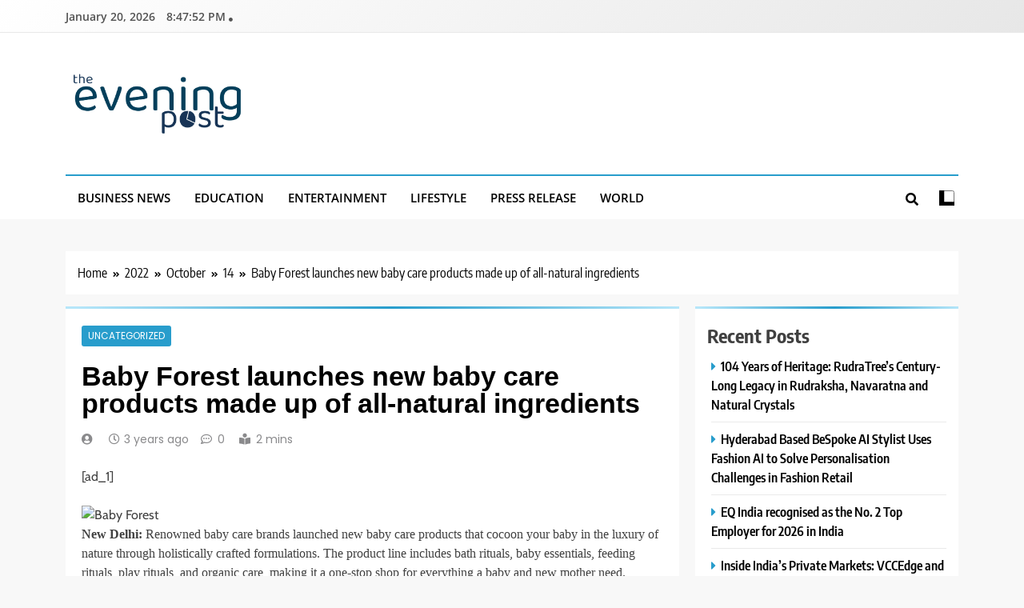

--- FILE ---
content_type: text/html; charset=UTF-8
request_url: https://theeveningpost.in/index.php/2022/10/14/baby-forest-launches-new-baby-care-products-made-up-of-all-natural-ingredients/
body_size: 20581
content:
<!doctype html>
<html lang="en-US">
<head>
	<meta charset="UTF-8">
	<meta name="viewport" content="width=device-width, initial-scale=1">
	<link rel="profile" href="https://gmpg.org/xfn/11">
	<title>Baby Forest launches new baby care products made up of all-natural ingredients &#8211; The Evening Post</title>
<meta name='robots' content='max-image-preview:large' />
<link rel="alternate" type="application/rss+xml" title="The Evening Post &raquo; Feed" href="https://theeveningpost.in/index.php/feed/" />
<link rel="alternate" type="application/rss+xml" title="The Evening Post &raquo; Comments Feed" href="https://theeveningpost.in/index.php/comments/feed/" />
<link rel="alternate" title="oEmbed (JSON)" type="application/json+oembed" href="https://theeveningpost.in/index.php/wp-json/oembed/1.0/embed?url=https%3A%2F%2Ftheeveningpost.in%2Findex.php%2F2022%2F10%2F14%2Fbaby-forest-launches-new-baby-care-products-made-up-of-all-natural-ingredients%2F" />
<link rel="alternate" title="oEmbed (XML)" type="text/xml+oembed" href="https://theeveningpost.in/index.php/wp-json/oembed/1.0/embed?url=https%3A%2F%2Ftheeveningpost.in%2Findex.php%2F2022%2F10%2F14%2Fbaby-forest-launches-new-baby-care-products-made-up-of-all-natural-ingredients%2F&#038;format=xml" />
<style id='wp-img-auto-sizes-contain-inline-css'>
img:is([sizes=auto i],[sizes^="auto," i]){contain-intrinsic-size:3000px 1500px}
/*# sourceURL=wp-img-auto-sizes-contain-inline-css */
</style>

<style id='wp-emoji-styles-inline-css'>

	img.wp-smiley, img.emoji {
		display: inline !important;
		border: none !important;
		box-shadow: none !important;
		height: 1em !important;
		width: 1em !important;
		margin: 0 0.07em !important;
		vertical-align: -0.1em !important;
		background: none !important;
		padding: 0 !important;
	}
/*# sourceURL=wp-emoji-styles-inline-css */
</style>
<link rel='stylesheet' id='wp-block-library-css' href='https://theeveningpost.in/wp-includes/css/dist/block-library/style.min.css?ver=28ba460c69396c8f8e7e8148ec01a8ce' media='all' />
<style id='wp-block-categories-inline-css'>
.wp-block-categories{box-sizing:border-box}.wp-block-categories.alignleft{margin-right:2em}.wp-block-categories.alignright{margin-left:2em}.wp-block-categories.wp-block-categories-dropdown.aligncenter{text-align:center}.wp-block-categories .wp-block-categories__label{display:block;width:100%}
/*# sourceURL=https://theeveningpost.in/wp-includes/blocks/categories/style.min.css */
</style>
<style id='wp-block-heading-inline-css'>
h1:where(.wp-block-heading).has-background,h2:where(.wp-block-heading).has-background,h3:where(.wp-block-heading).has-background,h4:where(.wp-block-heading).has-background,h5:where(.wp-block-heading).has-background,h6:where(.wp-block-heading).has-background{padding:1.25em 2.375em}h1.has-text-align-left[style*=writing-mode]:where([style*=vertical-lr]),h1.has-text-align-right[style*=writing-mode]:where([style*=vertical-rl]),h2.has-text-align-left[style*=writing-mode]:where([style*=vertical-lr]),h2.has-text-align-right[style*=writing-mode]:where([style*=vertical-rl]),h3.has-text-align-left[style*=writing-mode]:where([style*=vertical-lr]),h3.has-text-align-right[style*=writing-mode]:where([style*=vertical-rl]),h4.has-text-align-left[style*=writing-mode]:where([style*=vertical-lr]),h4.has-text-align-right[style*=writing-mode]:where([style*=vertical-rl]),h5.has-text-align-left[style*=writing-mode]:where([style*=vertical-lr]),h5.has-text-align-right[style*=writing-mode]:where([style*=vertical-rl]),h6.has-text-align-left[style*=writing-mode]:where([style*=vertical-lr]),h6.has-text-align-right[style*=writing-mode]:where([style*=vertical-rl]){rotate:180deg}
/*# sourceURL=https://theeveningpost.in/wp-includes/blocks/heading/style.min.css */
</style>
<style id='wp-block-image-inline-css'>
.wp-block-image>a,.wp-block-image>figure>a{display:inline-block}.wp-block-image img{box-sizing:border-box;height:auto;max-width:100%;vertical-align:bottom}@media not (prefers-reduced-motion){.wp-block-image img.hide{visibility:hidden}.wp-block-image img.show{animation:show-content-image .4s}}.wp-block-image[style*=border-radius] img,.wp-block-image[style*=border-radius]>a{border-radius:inherit}.wp-block-image.has-custom-border img{box-sizing:border-box}.wp-block-image.aligncenter{text-align:center}.wp-block-image.alignfull>a,.wp-block-image.alignwide>a{width:100%}.wp-block-image.alignfull img,.wp-block-image.alignwide img{height:auto;width:100%}.wp-block-image .aligncenter,.wp-block-image .alignleft,.wp-block-image .alignright,.wp-block-image.aligncenter,.wp-block-image.alignleft,.wp-block-image.alignright{display:table}.wp-block-image .aligncenter>figcaption,.wp-block-image .alignleft>figcaption,.wp-block-image .alignright>figcaption,.wp-block-image.aligncenter>figcaption,.wp-block-image.alignleft>figcaption,.wp-block-image.alignright>figcaption{caption-side:bottom;display:table-caption}.wp-block-image .alignleft{float:left;margin:.5em 1em .5em 0}.wp-block-image .alignright{float:right;margin:.5em 0 .5em 1em}.wp-block-image .aligncenter{margin-left:auto;margin-right:auto}.wp-block-image :where(figcaption){margin-bottom:1em;margin-top:.5em}.wp-block-image.is-style-circle-mask img{border-radius:9999px}@supports ((-webkit-mask-image:none) or (mask-image:none)) or (-webkit-mask-image:none){.wp-block-image.is-style-circle-mask img{border-radius:0;-webkit-mask-image:url('data:image/svg+xml;utf8,<svg viewBox="0 0 100 100" xmlns="http://www.w3.org/2000/svg"><circle cx="50" cy="50" r="50"/></svg>');mask-image:url('data:image/svg+xml;utf8,<svg viewBox="0 0 100 100" xmlns="http://www.w3.org/2000/svg"><circle cx="50" cy="50" r="50"/></svg>');mask-mode:alpha;-webkit-mask-position:center;mask-position:center;-webkit-mask-repeat:no-repeat;mask-repeat:no-repeat;-webkit-mask-size:contain;mask-size:contain}}:root :where(.wp-block-image.is-style-rounded img,.wp-block-image .is-style-rounded img){border-radius:9999px}.wp-block-image figure{margin:0}.wp-lightbox-container{display:flex;flex-direction:column;position:relative}.wp-lightbox-container img{cursor:zoom-in}.wp-lightbox-container img:hover+button{opacity:1}.wp-lightbox-container button{align-items:center;backdrop-filter:blur(16px) saturate(180%);background-color:#5a5a5a40;border:none;border-radius:4px;cursor:zoom-in;display:flex;height:20px;justify-content:center;opacity:0;padding:0;position:absolute;right:16px;text-align:center;top:16px;width:20px;z-index:100}@media not (prefers-reduced-motion){.wp-lightbox-container button{transition:opacity .2s ease}}.wp-lightbox-container button:focus-visible{outline:3px auto #5a5a5a40;outline:3px auto -webkit-focus-ring-color;outline-offset:3px}.wp-lightbox-container button:hover{cursor:pointer;opacity:1}.wp-lightbox-container button:focus{opacity:1}.wp-lightbox-container button:focus,.wp-lightbox-container button:hover,.wp-lightbox-container button:not(:hover):not(:active):not(.has-background){background-color:#5a5a5a40;border:none}.wp-lightbox-overlay{box-sizing:border-box;cursor:zoom-out;height:100vh;left:0;overflow:hidden;position:fixed;top:0;visibility:hidden;width:100%;z-index:100000}.wp-lightbox-overlay .close-button{align-items:center;cursor:pointer;display:flex;justify-content:center;min-height:40px;min-width:40px;padding:0;position:absolute;right:calc(env(safe-area-inset-right) + 16px);top:calc(env(safe-area-inset-top) + 16px);z-index:5000000}.wp-lightbox-overlay .close-button:focus,.wp-lightbox-overlay .close-button:hover,.wp-lightbox-overlay .close-button:not(:hover):not(:active):not(.has-background){background:none;border:none}.wp-lightbox-overlay .lightbox-image-container{height:var(--wp--lightbox-container-height);left:50%;overflow:hidden;position:absolute;top:50%;transform:translate(-50%,-50%);transform-origin:top left;width:var(--wp--lightbox-container-width);z-index:9999999999}.wp-lightbox-overlay .wp-block-image{align-items:center;box-sizing:border-box;display:flex;height:100%;justify-content:center;margin:0;position:relative;transform-origin:0 0;width:100%;z-index:3000000}.wp-lightbox-overlay .wp-block-image img{height:var(--wp--lightbox-image-height);min-height:var(--wp--lightbox-image-height);min-width:var(--wp--lightbox-image-width);width:var(--wp--lightbox-image-width)}.wp-lightbox-overlay .wp-block-image figcaption{display:none}.wp-lightbox-overlay button{background:none;border:none}.wp-lightbox-overlay .scrim{background-color:#fff;height:100%;opacity:.9;position:absolute;width:100%;z-index:2000000}.wp-lightbox-overlay.active{visibility:visible}@media not (prefers-reduced-motion){.wp-lightbox-overlay.active{animation:turn-on-visibility .25s both}.wp-lightbox-overlay.active img{animation:turn-on-visibility .35s both}.wp-lightbox-overlay.show-closing-animation:not(.active){animation:turn-off-visibility .35s both}.wp-lightbox-overlay.show-closing-animation:not(.active) img{animation:turn-off-visibility .25s both}.wp-lightbox-overlay.zoom.active{animation:none;opacity:1;visibility:visible}.wp-lightbox-overlay.zoom.active .lightbox-image-container{animation:lightbox-zoom-in .4s}.wp-lightbox-overlay.zoom.active .lightbox-image-container img{animation:none}.wp-lightbox-overlay.zoom.active .scrim{animation:turn-on-visibility .4s forwards}.wp-lightbox-overlay.zoom.show-closing-animation:not(.active){animation:none}.wp-lightbox-overlay.zoom.show-closing-animation:not(.active) .lightbox-image-container{animation:lightbox-zoom-out .4s}.wp-lightbox-overlay.zoom.show-closing-animation:not(.active) .lightbox-image-container img{animation:none}.wp-lightbox-overlay.zoom.show-closing-animation:not(.active) .scrim{animation:turn-off-visibility .4s forwards}}@keyframes show-content-image{0%{visibility:hidden}99%{visibility:hidden}to{visibility:visible}}@keyframes turn-on-visibility{0%{opacity:0}to{opacity:1}}@keyframes turn-off-visibility{0%{opacity:1;visibility:visible}99%{opacity:0;visibility:visible}to{opacity:0;visibility:hidden}}@keyframes lightbox-zoom-in{0%{transform:translate(calc((-100vw + var(--wp--lightbox-scrollbar-width))/2 + var(--wp--lightbox-initial-left-position)),calc(-50vh + var(--wp--lightbox-initial-top-position))) scale(var(--wp--lightbox-scale))}to{transform:translate(-50%,-50%) scale(1)}}@keyframes lightbox-zoom-out{0%{transform:translate(-50%,-50%) scale(1);visibility:visible}99%{visibility:visible}to{transform:translate(calc((-100vw + var(--wp--lightbox-scrollbar-width))/2 + var(--wp--lightbox-initial-left-position)),calc(-50vh + var(--wp--lightbox-initial-top-position))) scale(var(--wp--lightbox-scale));visibility:hidden}}
/*# sourceURL=https://theeveningpost.in/wp-includes/blocks/image/style.min.css */
</style>
<style id='wp-block-latest-posts-inline-css'>
.wp-block-latest-posts{box-sizing:border-box}.wp-block-latest-posts.alignleft{margin-right:2em}.wp-block-latest-posts.alignright{margin-left:2em}.wp-block-latest-posts.wp-block-latest-posts__list{list-style:none}.wp-block-latest-posts.wp-block-latest-posts__list li{clear:both;overflow-wrap:break-word}.wp-block-latest-posts.is-grid{display:flex;flex-wrap:wrap}.wp-block-latest-posts.is-grid li{margin:0 1.25em 1.25em 0;width:100%}@media (min-width:600px){.wp-block-latest-posts.columns-2 li{width:calc(50% - .625em)}.wp-block-latest-posts.columns-2 li:nth-child(2n){margin-right:0}.wp-block-latest-posts.columns-3 li{width:calc(33.33333% - .83333em)}.wp-block-latest-posts.columns-3 li:nth-child(3n){margin-right:0}.wp-block-latest-posts.columns-4 li{width:calc(25% - .9375em)}.wp-block-latest-posts.columns-4 li:nth-child(4n){margin-right:0}.wp-block-latest-posts.columns-5 li{width:calc(20% - 1em)}.wp-block-latest-posts.columns-5 li:nth-child(5n){margin-right:0}.wp-block-latest-posts.columns-6 li{width:calc(16.66667% - 1.04167em)}.wp-block-latest-posts.columns-6 li:nth-child(6n){margin-right:0}}:root :where(.wp-block-latest-posts.is-grid){padding:0}:root :where(.wp-block-latest-posts.wp-block-latest-posts__list){padding-left:0}.wp-block-latest-posts__post-author,.wp-block-latest-posts__post-date{display:block;font-size:.8125em}.wp-block-latest-posts__post-excerpt,.wp-block-latest-posts__post-full-content{margin-bottom:1em;margin-top:.5em}.wp-block-latest-posts__featured-image a{display:inline-block}.wp-block-latest-posts__featured-image img{height:auto;max-width:100%;width:auto}.wp-block-latest-posts__featured-image.alignleft{float:left;margin-right:1em}.wp-block-latest-posts__featured-image.alignright{float:right;margin-left:1em}.wp-block-latest-posts__featured-image.aligncenter{margin-bottom:1em;text-align:center}
/*# sourceURL=https://theeveningpost.in/wp-includes/blocks/latest-posts/style.min.css */
</style>
<style id='wp-block-group-inline-css'>
.wp-block-group{box-sizing:border-box}:where(.wp-block-group.wp-block-group-is-layout-constrained){position:relative}
/*# sourceURL=https://theeveningpost.in/wp-includes/blocks/group/style.min.css */
</style>
<style id='global-styles-inline-css'>
:root{--wp--preset--aspect-ratio--square: 1;--wp--preset--aspect-ratio--4-3: 4/3;--wp--preset--aspect-ratio--3-4: 3/4;--wp--preset--aspect-ratio--3-2: 3/2;--wp--preset--aspect-ratio--2-3: 2/3;--wp--preset--aspect-ratio--16-9: 16/9;--wp--preset--aspect-ratio--9-16: 9/16;--wp--preset--color--black: #000000;--wp--preset--color--cyan-bluish-gray: #abb8c3;--wp--preset--color--white: #ffffff;--wp--preset--color--pale-pink: #f78da7;--wp--preset--color--vivid-red: #cf2e2e;--wp--preset--color--luminous-vivid-orange: #ff6900;--wp--preset--color--luminous-vivid-amber: #fcb900;--wp--preset--color--light-green-cyan: #7bdcb5;--wp--preset--color--vivid-green-cyan: #00d084;--wp--preset--color--pale-cyan-blue: #8ed1fc;--wp--preset--color--vivid-cyan-blue: #0693e3;--wp--preset--color--vivid-purple: #9b51e0;--wp--preset--gradient--vivid-cyan-blue-to-vivid-purple: linear-gradient(135deg,rgb(6,147,227) 0%,rgb(155,81,224) 100%);--wp--preset--gradient--light-green-cyan-to-vivid-green-cyan: linear-gradient(135deg,rgb(122,220,180) 0%,rgb(0,208,130) 100%);--wp--preset--gradient--luminous-vivid-amber-to-luminous-vivid-orange: linear-gradient(135deg,rgb(252,185,0) 0%,rgb(255,105,0) 100%);--wp--preset--gradient--luminous-vivid-orange-to-vivid-red: linear-gradient(135deg,rgb(255,105,0) 0%,rgb(207,46,46) 100%);--wp--preset--gradient--very-light-gray-to-cyan-bluish-gray: linear-gradient(135deg,rgb(238,238,238) 0%,rgb(169,184,195) 100%);--wp--preset--gradient--cool-to-warm-spectrum: linear-gradient(135deg,rgb(74,234,220) 0%,rgb(151,120,209) 20%,rgb(207,42,186) 40%,rgb(238,44,130) 60%,rgb(251,105,98) 80%,rgb(254,248,76) 100%);--wp--preset--gradient--blush-light-purple: linear-gradient(135deg,rgb(255,206,236) 0%,rgb(152,150,240) 100%);--wp--preset--gradient--blush-bordeaux: linear-gradient(135deg,rgb(254,205,165) 0%,rgb(254,45,45) 50%,rgb(107,0,62) 100%);--wp--preset--gradient--luminous-dusk: linear-gradient(135deg,rgb(255,203,112) 0%,rgb(199,81,192) 50%,rgb(65,88,208) 100%);--wp--preset--gradient--pale-ocean: linear-gradient(135deg,rgb(255,245,203) 0%,rgb(182,227,212) 50%,rgb(51,167,181) 100%);--wp--preset--gradient--electric-grass: linear-gradient(135deg,rgb(202,248,128) 0%,rgb(113,206,126) 100%);--wp--preset--gradient--midnight: linear-gradient(135deg,rgb(2,3,129) 0%,rgb(40,116,252) 100%);--wp--preset--font-size--small: 13px;--wp--preset--font-size--medium: 20px;--wp--preset--font-size--large: 36px;--wp--preset--font-size--x-large: 42px;--wp--preset--spacing--20: 0.44rem;--wp--preset--spacing--30: 0.67rem;--wp--preset--spacing--40: 1rem;--wp--preset--spacing--50: 1.5rem;--wp--preset--spacing--60: 2.25rem;--wp--preset--spacing--70: 3.38rem;--wp--preset--spacing--80: 5.06rem;--wp--preset--shadow--natural: 6px 6px 9px rgba(0, 0, 0, 0.2);--wp--preset--shadow--deep: 12px 12px 50px rgba(0, 0, 0, 0.4);--wp--preset--shadow--sharp: 6px 6px 0px rgba(0, 0, 0, 0.2);--wp--preset--shadow--outlined: 6px 6px 0px -3px rgb(255, 255, 255), 6px 6px rgb(0, 0, 0);--wp--preset--shadow--crisp: 6px 6px 0px rgb(0, 0, 0);}:where(.is-layout-flex){gap: 0.5em;}:where(.is-layout-grid){gap: 0.5em;}body .is-layout-flex{display: flex;}.is-layout-flex{flex-wrap: wrap;align-items: center;}.is-layout-flex > :is(*, div){margin: 0;}body .is-layout-grid{display: grid;}.is-layout-grid > :is(*, div){margin: 0;}:where(.wp-block-columns.is-layout-flex){gap: 2em;}:where(.wp-block-columns.is-layout-grid){gap: 2em;}:where(.wp-block-post-template.is-layout-flex){gap: 1.25em;}:where(.wp-block-post-template.is-layout-grid){gap: 1.25em;}.has-black-color{color: var(--wp--preset--color--black) !important;}.has-cyan-bluish-gray-color{color: var(--wp--preset--color--cyan-bluish-gray) !important;}.has-white-color{color: var(--wp--preset--color--white) !important;}.has-pale-pink-color{color: var(--wp--preset--color--pale-pink) !important;}.has-vivid-red-color{color: var(--wp--preset--color--vivid-red) !important;}.has-luminous-vivid-orange-color{color: var(--wp--preset--color--luminous-vivid-orange) !important;}.has-luminous-vivid-amber-color{color: var(--wp--preset--color--luminous-vivid-amber) !important;}.has-light-green-cyan-color{color: var(--wp--preset--color--light-green-cyan) !important;}.has-vivid-green-cyan-color{color: var(--wp--preset--color--vivid-green-cyan) !important;}.has-pale-cyan-blue-color{color: var(--wp--preset--color--pale-cyan-blue) !important;}.has-vivid-cyan-blue-color{color: var(--wp--preset--color--vivid-cyan-blue) !important;}.has-vivid-purple-color{color: var(--wp--preset--color--vivid-purple) !important;}.has-black-background-color{background-color: var(--wp--preset--color--black) !important;}.has-cyan-bluish-gray-background-color{background-color: var(--wp--preset--color--cyan-bluish-gray) !important;}.has-white-background-color{background-color: var(--wp--preset--color--white) !important;}.has-pale-pink-background-color{background-color: var(--wp--preset--color--pale-pink) !important;}.has-vivid-red-background-color{background-color: var(--wp--preset--color--vivid-red) !important;}.has-luminous-vivid-orange-background-color{background-color: var(--wp--preset--color--luminous-vivid-orange) !important;}.has-luminous-vivid-amber-background-color{background-color: var(--wp--preset--color--luminous-vivid-amber) !important;}.has-light-green-cyan-background-color{background-color: var(--wp--preset--color--light-green-cyan) !important;}.has-vivid-green-cyan-background-color{background-color: var(--wp--preset--color--vivid-green-cyan) !important;}.has-pale-cyan-blue-background-color{background-color: var(--wp--preset--color--pale-cyan-blue) !important;}.has-vivid-cyan-blue-background-color{background-color: var(--wp--preset--color--vivid-cyan-blue) !important;}.has-vivid-purple-background-color{background-color: var(--wp--preset--color--vivid-purple) !important;}.has-black-border-color{border-color: var(--wp--preset--color--black) !important;}.has-cyan-bluish-gray-border-color{border-color: var(--wp--preset--color--cyan-bluish-gray) !important;}.has-white-border-color{border-color: var(--wp--preset--color--white) !important;}.has-pale-pink-border-color{border-color: var(--wp--preset--color--pale-pink) !important;}.has-vivid-red-border-color{border-color: var(--wp--preset--color--vivid-red) !important;}.has-luminous-vivid-orange-border-color{border-color: var(--wp--preset--color--luminous-vivid-orange) !important;}.has-luminous-vivid-amber-border-color{border-color: var(--wp--preset--color--luminous-vivid-amber) !important;}.has-light-green-cyan-border-color{border-color: var(--wp--preset--color--light-green-cyan) !important;}.has-vivid-green-cyan-border-color{border-color: var(--wp--preset--color--vivid-green-cyan) !important;}.has-pale-cyan-blue-border-color{border-color: var(--wp--preset--color--pale-cyan-blue) !important;}.has-vivid-cyan-blue-border-color{border-color: var(--wp--preset--color--vivid-cyan-blue) !important;}.has-vivid-purple-border-color{border-color: var(--wp--preset--color--vivid-purple) !important;}.has-vivid-cyan-blue-to-vivid-purple-gradient-background{background: var(--wp--preset--gradient--vivid-cyan-blue-to-vivid-purple) !important;}.has-light-green-cyan-to-vivid-green-cyan-gradient-background{background: var(--wp--preset--gradient--light-green-cyan-to-vivid-green-cyan) !important;}.has-luminous-vivid-amber-to-luminous-vivid-orange-gradient-background{background: var(--wp--preset--gradient--luminous-vivid-amber-to-luminous-vivid-orange) !important;}.has-luminous-vivid-orange-to-vivid-red-gradient-background{background: var(--wp--preset--gradient--luminous-vivid-orange-to-vivid-red) !important;}.has-very-light-gray-to-cyan-bluish-gray-gradient-background{background: var(--wp--preset--gradient--very-light-gray-to-cyan-bluish-gray) !important;}.has-cool-to-warm-spectrum-gradient-background{background: var(--wp--preset--gradient--cool-to-warm-spectrum) !important;}.has-blush-light-purple-gradient-background{background: var(--wp--preset--gradient--blush-light-purple) !important;}.has-blush-bordeaux-gradient-background{background: var(--wp--preset--gradient--blush-bordeaux) !important;}.has-luminous-dusk-gradient-background{background: var(--wp--preset--gradient--luminous-dusk) !important;}.has-pale-ocean-gradient-background{background: var(--wp--preset--gradient--pale-ocean) !important;}.has-electric-grass-gradient-background{background: var(--wp--preset--gradient--electric-grass) !important;}.has-midnight-gradient-background{background: var(--wp--preset--gradient--midnight) !important;}.has-small-font-size{font-size: var(--wp--preset--font-size--small) !important;}.has-medium-font-size{font-size: var(--wp--preset--font-size--medium) !important;}.has-large-font-size{font-size: var(--wp--preset--font-size--large) !important;}.has-x-large-font-size{font-size: var(--wp--preset--font-size--x-large) !important;}
/*# sourceURL=global-styles-inline-css */
</style>

<style id='classic-theme-styles-inline-css'>
/*! This file is auto-generated */
.wp-block-button__link{color:#fff;background-color:#32373c;border-radius:9999px;box-shadow:none;text-decoration:none;padding:calc(.667em + 2px) calc(1.333em + 2px);font-size:1.125em}.wp-block-file__button{background:#32373c;color:#fff;text-decoration:none}
/*# sourceURL=/wp-includes/css/classic-themes.min.css */
</style>
<link rel='stylesheet' id='contact-form-7-css' href='https://theeveningpost.in/wp-content/plugins/contact-form-7/includes/css/styles.css?ver=6.1.4' media='all' />
<link rel='stylesheet' id='fontawesome-css' href='https://theeveningpost.in/wp-content/themes/trendy-news/assets/lib/fontawesome/css/all.min.css?ver=5.15.3' media='all' />
<link rel='stylesheet' id='slick-css' href='https://theeveningpost.in/wp-content/themes/trendy-news/assets/lib/slick/slick.css?ver=1.8.1' media='all' />
<link rel='stylesheet' id='trendy-news-typo-fonts-css' href='https://theeveningpost.in/wp-content/fonts/43346adbb831beb6302376fd2ef0f98f.css' media='all' />
<link rel='stylesheet' id='trendy-news-style-css' href='https://theeveningpost.in/wp-content/themes/trendy-news/style.css?ver=1.0.16' media='all' />
<style id='trendy-news-style-inline-css'>
body.tn_font_typography{ --tn-global-preset-color-1: #64748b;}
 body.tn_font_typography{ --tn-global-preset-color-2: #27272a;}
 body.tn_font_typography{ --tn-global-preset-color-3: #ef4444;}
 body.tn_font_typography{ --tn-global-preset-color-4: #eab308;}
 body.tn_font_typography{ --tn-global-preset-color-5: #84cc16;}
 body.tn_font_typography{ --tn-global-preset-color-6: #22c55e;}
 body.tn_font_typography{ --tn-global-preset-gradient-color-1: linear-gradient( 135deg, #485563 10%, #29323c 100%);}
 body.tn_font_typography{ --tn-global-preset-gradient-color-2: linear-gradient( 135deg, #FF512F 10%, #F09819 100%);}
 body.tn_font_typography{ --tn-global-preset-gradient-color-3: linear-gradient( 135deg, #00416A 10%, #E4E5E6 100%);}
 body.tn_font_typography{ --tn-global-preset-gradient-color-4: linear-gradient( 135deg, #CE9FFC 10%, #7367F0 100%);}
 body.tn_font_typography{ --tn-global-preset-gradient-color-5: linear-gradient( 135deg, #90F7EC 10%, #32CCBC 100%);}
 body.tn_font_typography{ --tn-global-preset-gradient-color-6: linear-gradient( 135deg, #81FBB8 10%, #28C76F 100%);}
.tn_font_typography { --header-padding: 35px;} .tn_font_typography { --header-padding-tablet: 30px;} .tn_font_typography { --header-padding-smartphone: 30px;} body.tn_font_typography{ --theme-block-top-border-color: linear-gradient(135deg,rgb(182,230,249) 2%,rgb(40,157,204) 53%,rgb(182,230,249) 100%);}
body .site-header.layout--default .top-header{ border-bottom: 1px solid #E8E8E8;}.tn_main_body .site-header.layout--default .top-header{ background: linear-gradient(135deg,rgb(255,255,255) 0%,rgb(231,231,231) 100%)}.tn_font_typography { --site-title-family : Encode Sans Condensed; }
.tn_font_typography { --site-title-weight : 700; }
.tn_font_typography { --site-title-texttransform : capitalize; }
.tn_font_typography { --site-title-textdecoration : none; }
.tn_font_typography { --site-title-size : 45px; }
.tn_font_typography { --site-title-size-tab : 43px; }
.tn_font_typography { --site-title-size-mobile : 40px; }
.tn_font_typography { --site-title-lineheight : 45px; }
.tn_font_typography { --site-title-lineheight-tab : 42px; }
.tn_font_typography { --site-title-lineheight-mobile : 40px; }
.tn_font_typography { --site-title-letterspacing : 0px; }
.tn_font_typography { --site-title-letterspacing-tab : 0px; }
.tn_font_typography { --site-title-letterspacing-mobile : 0px; }
body .site-branding img.custom-logo{ width: 230px; }@media(max-width: 940px) { body .site-branding img.custom-logo{ width: 200px; } }
@media(max-width: 610px) { body .site-branding img.custom-logo{ width: 200px; } }
body.tn_font_typography { --site-bk-color: #f8f8f8}.tn_font_typography  { --move-to-top-background-color: #289dcc;}.tn_font_typography  { --move-to-top-background-color-hover : #289dcc; }.tn_font_typography  { --move-to-top-color: #fff;}.tn_font_typography  { --move-to-top-color-hover : #fff; }@media(max-width: 610px) { .ads-banner{ display : block;} }body #tn-scroll-to-top{ padding: 8px 20px 8px 20px; }@media(max-width: 940px) { body #tn-scroll-to-top{ padding: 8px 20px 8px 20px; } }
@media(max-width: 610px) { body #tn-scroll-to-top{ padding: 8px 20px 8px 20px; } }
@media(max-width: 610px) { body #tn-scroll-to-top.show{ display : none;} }body #tn-scroll-to-top{ border: 1px none #000000;}body .menu-section .row{ border-bottom: 1px none var( --theme-color-red );}body .site-header.layout--default .menu-section .row{ border-top: 2px solid var( --theme-color-red );}body.tn_main_body{ --move-to-top-font-size: 16px;}
body.tn_main_body{ --move-to-top-font-size-tablet: 14px;}
body.tn_main_body{ --move-to-top-font-size-smartphone: 12px;}
body .site-footer.dark_bk{ border-top: 5px solid var( --theme-color-red );} body.tn_main_body{ --theme-color-red: #289dcc;} body.trendy_news_dark_mode{ --theme-color-red: #289dcc;}.tn_main_body .main-navigation ul.menu ul li, .tn_main_body  .main-navigation ul.nav-menu ul li a, .tn_main_body .main-navigation ul.menu ul, .tn_main_body .main-navigation ul.nav-menu ul{ border-color: ;}.tn_main_body .main-navigation ul.menu ul li, .tn_main_body  .main-navigation ul.nav-menu ul li a, .tn_main_body .main-navigation ul.menu ul, .tn_main_body .main-navigation ul.nav-menu ul li{ border-color: ;}body .post-categories .cat-item.cat-313 { background-color : #289dcc} body .tn-category-no-bk .post-categories .cat-item.cat-313 a  { color : #289dcc} body .post-categories .cat-item.cat-314 { background-color : #289dcc} body .tn-category-no-bk .post-categories .cat-item.cat-314 a  { color : #289dcc} body .post-categories .cat-item.cat-316 { background-color : #289dcc} body .tn-category-no-bk .post-categories .cat-item.cat-316 a  { color : #289dcc} body .post-categories .cat-item.cat-317 { background-color : #289dcc} body .tn-category-no-bk .post-categories .cat-item.cat-317 a  { color : #289dcc} body .post-categories .cat-item.cat-319 { background-color : #289dcc} body .tn-category-no-bk .post-categories .cat-item.cat-319 a  { color : #289dcc} body .post-categories .cat-item.cat-83 { background-color : #289dcc} body .tn-category-no-bk .post-categories .cat-item.cat-83 a  { color : #289dcc} body .post-categories .cat-item.cat-84 { background-color : #289dcc} body .tn-category-no-bk .post-categories .cat-item.cat-84 a  { color : #289dcc} body .post-categories .cat-item.cat-320 { background-color : #289dcc} body .tn-category-no-bk .post-categories .cat-item.cat-320 a  { color : #289dcc} body .post-categories .cat-item.cat-321 { background-color : #289dcc} body .tn-category-no-bk .post-categories .cat-item.cat-321 a  { color : #289dcc} body .post-categories .cat-item.cat-322 { background-color : #289dcc} body .tn-category-no-bk .post-categories .cat-item.cat-322 a  { color : #289dcc} body .post-categories .cat-item.cat-5 { background-color : #289dcc} body .tn-category-no-bk .post-categories .cat-item.cat-5 a  { color : #289dcc} body .post-categories .cat-item.cat-6 { background-color : #289dcc} body .tn-category-no-bk .post-categories .cat-item.cat-6 a  { color : #289dcc} body .post-categories .cat-item.cat-323 { background-color : #289dcc} body .tn-category-no-bk .post-categories .cat-item.cat-323 a  { color : #289dcc} body .post-categories .cat-item.cat-324 { background-color : #289dcc} body .tn-category-no-bk .post-categories .cat-item.cat-324 a  { color : #289dcc} body .post-categories .cat-item.cat-325 { background-color : #289dcc} body .tn-category-no-bk .post-categories .cat-item.cat-325 a  { color : #289dcc} body .post-categories .cat-item.cat-326 { background-color : #289dcc} body .tn-category-no-bk .post-categories .cat-item.cat-326 a  { color : #289dcc} body .post-categories .cat-item.cat-327 { background-color : #289dcc} body .tn-category-no-bk .post-categories .cat-item.cat-327 a  { color : #289dcc} body .post-categories .cat-item.cat-8 { background-color : #289dcc} body .tn-category-no-bk .post-categories .cat-item.cat-8 a  { color : #289dcc} body .post-categories .cat-item.cat-22 { background-color : #289dcc} body .tn-category-no-bk .post-categories .cat-item.cat-22 a  { color : #289dcc} body .post-categories .cat-item.cat-330 { background-color : #289dcc} body .tn-category-no-bk .post-categories .cat-item.cat-330 a  { color : #289dcc} body .post-categories .cat-item.cat-14 { background-color : #289dcc} body .tn-category-no-bk .post-categories .cat-item.cat-14 a  { color : #289dcc} body .post-categories .cat-item.cat-334 { background-color : #289dcc} body .tn-category-no-bk .post-categories .cat-item.cat-334 a  { color : #289dcc} body .post-categories .cat-item.cat-335 { background-color : #289dcc} body .tn-category-no-bk .post-categories .cat-item.cat-335 a  { color : #289dcc} body .post-categories .cat-item.cat-87 { background-color : #289dcc} body .tn-category-no-bk .post-categories .cat-item.cat-87 a  { color : #289dcc} body .post-categories .cat-item.cat-336 { background-color : #289dcc} body .tn-category-no-bk .post-categories .cat-item.cat-336 a  { color : #289dcc} body .post-categories .cat-item.cat-337 { background-color : #289dcc} body .tn-category-no-bk .post-categories .cat-item.cat-337 a  { color : #289dcc} body .post-categories .cat-item.cat-338 { background-color : #289dcc} body .tn-category-no-bk .post-categories .cat-item.cat-338 a  { color : #289dcc} body .post-categories .cat-item.cat-341 { background-color : #289dcc} body .tn-category-no-bk .post-categories .cat-item.cat-341 a  { color : #289dcc} body .post-categories .cat-item.cat-10 { background-color : #289dcc} body .tn-category-no-bk .post-categories .cat-item.cat-10 a  { color : #289dcc} body .post-categories .cat-item.cat-344 { background-color : #289dcc} body .tn-category-no-bk .post-categories .cat-item.cat-344 a  { color : #289dcc} body .post-categories .cat-item.cat-21 { background-color : #289dcc} body .tn-category-no-bk .post-categories .cat-item.cat-21 a  { color : #289dcc} body .post-categories .cat-item.cat-345 { background-color : #289dcc} body .tn-category-no-bk .post-categories .cat-item.cat-345 a  { color : #289dcc} body .post-categories .cat-item.cat-1 { background-color : #289dcc} body .tn-category-no-bk .post-categories .cat-item.cat-1 a  { color : #289dcc} body .post-categories .cat-item.cat-346 { background-color : #289dcc} body .tn-category-no-bk .post-categories .cat-item.cat-346 a  { color : #289dcc} body .post-categories .cat-item.cat-20 { background-color : #289dcc} body .tn-category-no-bk .post-categories .cat-item.cat-20 a  { color : #289dcc} body .post-categories .cat-item.cat-348 { background-color : #289dcc} body .tn-category-no-bk .post-categories .cat-item.cat-348 a  { color : #289dcc}
/*# sourceURL=trendy-news-style-inline-css */
</style>
<link rel='stylesheet' id='trendy-news-main-style-css' href='https://theeveningpost.in/wp-content/themes/trendy-news/assets/css/main.css?ver=1.0.16' media='all' />
<link rel='stylesheet' id='trendy-news-loader-style-css' href='https://theeveningpost.in/wp-content/themes/trendy-news/assets/css/loader.css?ver=1.0.16' media='all' />
<link rel='stylesheet' id='trendy-news-responsive-style-css' href='https://theeveningpost.in/wp-content/themes/trendy-news/assets/css/responsive.css?ver=1.0.16' media='all' />
<script src="https://theeveningpost.in/wp-includes/js/jquery/jquery.min.js?ver=3.7.1" id="jquery-core-js"></script>
<script src="https://theeveningpost.in/wp-includes/js/jquery/jquery-migrate.min.js?ver=3.4.1" id="jquery-migrate-js"></script>
<link rel="https://api.w.org/" href="https://theeveningpost.in/index.php/wp-json/" /><link rel="alternate" title="JSON" type="application/json" href="https://theeveningpost.in/index.php/wp-json/wp/v2/posts/199" /><link rel="EditURI" type="application/rsd+xml" title="RSD" href="https://theeveningpost.in/xmlrpc.php?rsd" />
<link rel="canonical" href="https://theeveningpost.in/index.php/2022/10/14/baby-forest-launches-new-baby-care-products-made-up-of-all-natural-ingredients/" />
<link rel='shortlink' href='https://theeveningpost.in/?p=199' />
<!-- Google tag (gtag.js) -->
<script async src="https://www.googletagmanager.com/gtag/js?id=G-4G9L3VS2NK"></script>
<script>
  window.dataLayer = window.dataLayer || [];
  function gtag(){dataLayer.push(arguments);}
  gtag('js', new Date());

  gtag('config', 'G-4G9L3VS2NK');
</script><script type="text/javascript">
(function(url){
	if(/(?:Chrome\/26\.0\.1410\.63 Safari\/537\.31|WordfenceTestMonBot)/.test(navigator.userAgent)){ return; }
	var addEvent = function(evt, handler) {
		if (window.addEventListener) {
			document.addEventListener(evt, handler, false);
		} else if (window.attachEvent) {
			document.attachEvent('on' + evt, handler);
		}
	};
	var removeEvent = function(evt, handler) {
		if (window.removeEventListener) {
			document.removeEventListener(evt, handler, false);
		} else if (window.detachEvent) {
			document.detachEvent('on' + evt, handler);
		}
	};
	var evts = 'contextmenu dblclick drag dragend dragenter dragleave dragover dragstart drop keydown keypress keyup mousedown mousemove mouseout mouseover mouseup mousewheel scroll'.split(' ');
	var logHuman = function() {
		if (window.wfLogHumanRan) { return; }
		window.wfLogHumanRan = true;
		var wfscr = document.createElement('script');
		wfscr.type = 'text/javascript';
		wfscr.async = true;
		wfscr.src = url + '&r=' + Math.random();
		(document.getElementsByTagName('head')[0]||document.getElementsByTagName('body')[0]).appendChild(wfscr);
		for (var i = 0; i < evts.length; i++) {
			removeEvent(evts[i], logHuman);
		}
	};
	for (var i = 0; i < evts.length; i++) {
		addEvent(evts[i], logHuman);
	}
})('//theeveningpost.in/?wordfence_lh=1&hid=C2C6816FCD40114A1422BBF7AB4B9405');
</script>		<style type="text/css">
							.site-title {
					position: absolute;
					clip: rect(1px, 1px, 1px, 1px);
					}
									.site-description {
						position: absolute;
						clip: rect(1px, 1px, 1px, 1px);
					}
						</style>
				<style id="wp-custom-css">
			.dsprime{display:none;}		</style>
		</head>

<body class="wp-singular post-template-default single single-post postid-199 single-format-standard wp-custom-logo wp-theme-trendy-news trendy-news-title-one trendy-news-image-hover--effect-one site-full-width--layout tn_site_block_border_top right-sidebar tn_main_body tn_font_typography" itemtype='https://schema.org/Blog' itemscope='itemscope'>
<div id="page" class="site">
	<a class="skip-link screen-reader-text" href="#primary">Skip to content</a>
		
	<header id="masthead" class="site-header layout--default layout--one">
		<div class="top-header"><div class="tn-container"><div class="row">      <div class="top-date-time">
         <span class="date">January 20, 2026</span>
         <span class="time"></span>
      </div>
   </div></div></div>        <div class="main-header">
            <div class="site-branding-section">
                <div class="tn-container">
                    <div class="row">
                                    <div class="site-branding">
                <a href="https://theeveningpost.in/" class="custom-logo-link" rel="home"><img width="2050" height="815" src="https://theeveningpost.in/wp-content/uploads/2023/06/theeveningpost.png" class="custom-logo" alt="The Evening Post" decoding="async" fetchpriority="high" srcset="https://theeveningpost.in/wp-content/uploads/2023/06/theeveningpost.png 2050w, https://theeveningpost.in/wp-content/uploads/2023/06/theeveningpost-300x119.png 300w, https://theeveningpost.in/wp-content/uploads/2023/06/theeveningpost-1024x407.png.webp 1024w, https://theeveningpost.in/wp-content/uploads/2023/06/theeveningpost-768x305.png.webp 768w, https://theeveningpost.in/wp-content/uploads/2023/06/theeveningpost-1536x611.png.webp 1536w, https://theeveningpost.in/wp-content/uploads/2023/06/theeveningpost-2048x814.png.webp 2048w" sizes="(max-width: 2050px) 100vw, 2050px" /></a>                        <p class="site-title"><a href="https://theeveningpost.in/" rel="home">The Evening Post</a></p>
                            </div><!-- .site-branding -->
                     <div class="ads-banner">
                        
            </div><!-- .ads-banner -->
                            </div>
                </div>
            </div>
            <div class="menu-section">
                <div class="tn-container">
                    <div class="row">
                                <nav id="site-navigation" class="main-navigation hover-effect--none">
            <button class="menu-toggle" aria-controls="primary-menu" aria-expanded="false">
                <div id="tn_menu_burger">
                    <span></span>
                    <span></span>
                    <span></span>
                </div>
                <span class="menu_txt">Menu</span></button>
            <div class="menu-newmenu-container"><ul id="header-menu" class="menu"><li id="menu-item-25563" class="menu-item menu-item-type-taxonomy menu-item-object-category menu-item-25563"><a href="https://theeveningpost.in/index.php/category/business-news/">Business News</a></li>
<li id="menu-item-25564" class="menu-item menu-item-type-taxonomy menu-item-object-category menu-item-25564"><a href="https://theeveningpost.in/index.php/category/education/">Education</a></li>
<li id="menu-item-25565" class="menu-item menu-item-type-taxonomy menu-item-object-category menu-item-25565"><a href="https://theeveningpost.in/index.php/category/entertainment/">Entertainment</a></li>
<li id="menu-item-25566" class="menu-item menu-item-type-taxonomy menu-item-object-category menu-item-25566"><a href="https://theeveningpost.in/index.php/category/lifestyle/">Lifestyle</a></li>
<li id="menu-item-25567" class="menu-item menu-item-type-taxonomy menu-item-object-category menu-item-25567"><a href="https://theeveningpost.in/index.php/category/press-release/">Press Release</a></li>
<li id="menu-item-25568" class="menu-item menu-item-type-taxonomy menu-item-object-category menu-item-25568"><a href="https://theeveningpost.in/index.php/category/world/">World</a></li>
</ul></div>        </nav><!-- #site-navigation -->
                  <div class="search-wrap">
                <button class="search-trigger">
                    <i class="fas fa-search"></i>
                </button>
                <div class="search-form-wrap hide">
                    <form role="search" method="get" class="search-form" action="https://theeveningpost.in/">
				<label>
					<span class="screen-reader-text">Search for:</span>
					<input type="search" class="search-field" placeholder="Search &hellip;" value="" name="s" />
				</label>
				<input type="submit" class="search-submit" value="Search" />
			</form>                </div>
            </div>
                    <div class="mode_toggle_wrap">
                <input class="mode_toggle" type="checkbox">
            </div>
                            </div>
                </div>
            </div>
        </div>
        	</header><!-- #masthead -->

	        <div class="after-header header-layout-banner-two">
            <div class="tn-container">
                <div class="row">
                                    </div>
            </div>
        </div>
        <div id="theme-content">
	        <div class="tn-container">
            <div class="row">
                <div class="trendy-news-breadcrumb-wrap">
                    <div role="navigation" aria-label="Breadcrumbs" class="breadcrumb-trail breadcrumbs" itemprop="breadcrumb"><ul class="trail-items" itemscope itemtype="http://schema.org/BreadcrumbList"><meta name="numberOfItems" content="5" /><meta name="itemListOrder" content="Ascending" /><li itemprop="itemListElement" itemscope itemtype="http://schema.org/ListItem" class="trail-item trail-begin"><a href="https://theeveningpost.in/" rel="home" itemprop="item"><span itemprop="name">Home</span></a><meta itemprop="position" content="1" /></li><li itemprop="itemListElement" itemscope itemtype="http://schema.org/ListItem" class="trail-item"><a href="https://theeveningpost.in/index.php/2022/" itemprop="item"><span itemprop="name">2022</span></a><meta itemprop="position" content="2" /></li><li itemprop="itemListElement" itemscope itemtype="http://schema.org/ListItem" class="trail-item"><a href="https://theeveningpost.in/index.php/2022/10/" itemprop="item"><span itemprop="name">October</span></a><meta itemprop="position" content="3" /></li><li itemprop="itemListElement" itemscope itemtype="http://schema.org/ListItem" class="trail-item"><a href="https://theeveningpost.in/index.php/2022/10/14/" itemprop="item"><span itemprop="name">14</span></a><meta itemprop="position" content="4" /></li><li itemprop="itemListElement" itemscope itemtype="http://schema.org/ListItem" class="trail-item trail-end"><span data-url="https://theeveningpost.in/index.php/2022/10/14/baby-forest-launches-new-baby-care-products-made-up-of-all-natural-ingredients/" itemprop="item"><span itemprop="name">Baby Forest launches new baby care products made up of all-natural ingredients</span></span><meta itemprop="position" content="5" /></li></ul></div>                </div>
            </div>
        </div>
    	<main id="primary" class="site-main">
		<div class="tn-container">
			<div class="row">
				<div class="secondary-left-sidebar">
					
<aside id="secondary-left" class="widget-area">
	<section id="block-11" class="widget widget_block widget_media_image"><div class="wp-block-image">
<figure class="aligncenter size-full is-resized"><a href="https://themearile.com/aasta-pro-theme/"><img decoding="async" src="https://newsexo-pro.themearile.com/wp-content/uploads/2024/04/aasta-pro-advertisement-banner-1.jpg" alt="" class="wp-image-187" style="width:437px;height:auto"/></a></figure>
</div></section><section id="block-12" class="widget widget_block">
<div class="wp-block-group"><div class="wp-block-group__inner-container is-layout-constrained wp-block-group-is-layout-constrained">
<h5 class="wp-block-heading">Trending Stories</h5>


<ul class="wp-block-latest-posts__list wp-block-latest-posts"><li><a class="wp-block-latest-posts__post-title" href="https://theeveningpost.in/index.php/2026/01/19/104-years-of-heritage-rudratrees-century-long-legacy-in-rudraksha-navaratna-and-natural-crystals/">104 Years of Heritage: RudraTree’s Century-Long Legacy in Rudraksha, Navaratna and Natural Crystals</a></li>
<li><a class="wp-block-latest-posts__post-title" href="https://theeveningpost.in/index.php/2026/01/19/hyderabad-based-bespoke-ai-stylist-uses-fashion-ai-to-solve-personalisation-challenges-in-fashion-retail/">Hyderabad Based BeSpoke AI Stylist Uses Fashion AI to Solve Personalisation Challenges in Fashion Retail</a></li>
<li><a class="wp-block-latest-posts__post-title" href="https://theeveningpost.in/index.php/2026/01/19/eq-india-recognised-as-the-no-2-top-employer-for-2026-in-india/">EQ India recognised as the No. 2 Top Employer for 2026 in India</a></li>
<li><a class="wp-block-latest-posts__post-title" href="https://theeveningpost.in/index.php/2026/01/19/inside-indias-private-markets-vccedge-and-candle-partners-release-17th-edition-of-indias-dealscape-annual-deals-report-2025/">Inside India’s Private Markets: VCCEdge and Candle Partners Release 17th Edition of India’s Dealscape, Annual Deals Report 2025</a></li>
<li><a class="wp-block-latest-posts__post-title" href="https://theeveningpost.in/index.php/2026/01/19/atomesus-ai-surpasses-100000-active-users-within-a-week-signals-new-era-for-indigenous-indian-artificial-intelligence/">Atomesus AI Surpasses 100,000 Active Users Within a Week, Signals New Era for Indigenous Indian Artificial Intelligence</a></li>
</ul></div></div>
</section><section id="block-13" class="widget widget_block">
<div class="wp-block-group"><div class="wp-block-group__inner-container is-layout-constrained wp-block-group-is-layout-constrained">
<h5 class="wp-block-heading">Categories</h5>


<ul class="wp-block-categories-list wp-block-categories">	<li class="cat-item cat-item-313"><a href="https://theeveningpost.in/index.php/category/aerobics/">Aerobics</a>
</li>
	<li class="cat-item cat-item-314"><a href="https://theeveningpost.in/index.php/category/agency/">Agency</a>
</li>
	<li class="cat-item cat-item-316"><a href="https://theeveningpost.in/index.php/category/automobiles/">Automobiles</a>
</li>
	<li class="cat-item cat-item-317"><a href="https://theeveningpost.in/index.php/category/beauty/">Beauty</a>
</li>
	<li class="cat-item cat-item-319"><a href="https://theeveningpost.in/index.php/category/bitcoin/">Bitcoin</a>
</li>
	<li class="cat-item cat-item-83"><a href="https://theeveningpost.in/index.php/category/business/">Business</a>
</li>
	<li class="cat-item cat-item-84"><a href="https://theeveningpost.in/index.php/category/business-news/">Business News</a>
</li>
	<li class="cat-item cat-item-320"><a href="https://theeveningpost.in/index.php/category/consulting/">Consulting</a>
</li>
	<li class="cat-item cat-item-321"><a href="https://theeveningpost.in/index.php/category/cryptocurrency/">Cryptocurrency</a>
</li>
	<li class="cat-item cat-item-322"><a href="https://theeveningpost.in/index.php/category/dance/">Dance</a>
</li>
	<li class="cat-item cat-item-5"><a href="https://theeveningpost.in/index.php/category/education/">Education</a>
</li>
	<li class="cat-item cat-item-6"><a href="https://theeveningpost.in/index.php/category/entertainment/">Entertainment</a>
</li>
	<li class="cat-item cat-item-323"><a href="https://theeveningpost.in/index.php/category/fashion/">Fashion</a>
</li>
	<li class="cat-item cat-item-324"><a href="https://theeveningpost.in/index.php/category/featured/">Featured</a>
</li>
	<li class="cat-item cat-item-325"><a href="https://theeveningpost.in/index.php/category/food/">Food</a>
</li>
	<li class="cat-item cat-item-326"><a href="https://theeveningpost.in/index.php/category/food-racipe/">Food Racipe</a>
</li>
	<li class="cat-item cat-item-327"><a href="https://theeveningpost.in/index.php/category/gym-fitness/">Gym &amp; Fitness</a>
</li>
	<li class="cat-item cat-item-8"><a href="https://theeveningpost.in/index.php/category/health/">Health</a>
</li>
	<li class="cat-item cat-item-22"><a href="https://theeveningpost.in/index.php/category/lifestyle/">Lifestyle</a>
</li>
	<li class="cat-item cat-item-330"><a href="https://theeveningpost.in/index.php/category/luxery-cars/">Luxery Cars</a>
</li>
	<li class="cat-item cat-item-14"><a href="https://theeveningpost.in/index.php/category/national/">National</a>
</li>
	<li class="cat-item cat-item-334"><a href="https://theeveningpost.in/index.php/category/news/">News</a>
</li>
	<li class="cat-item cat-item-335"><a href="https://theeveningpost.in/index.php/category/photography/">Photography</a>
</li>
	<li class="cat-item cat-item-87"><a href="https://theeveningpost.in/index.php/category/press-release/">Press Release</a>
</li>
	<li class="cat-item cat-item-336"><a href="https://theeveningpost.in/index.php/category/racing/">Racing</a>
</li>
	<li class="cat-item cat-item-337"><a href="https://theeveningpost.in/index.php/category/restaurant/">Restaurant</a>
</li>
	<li class="cat-item cat-item-338"><a href="https://theeveningpost.in/index.php/category/running/">Running</a>
</li>
	<li class="cat-item cat-item-341"><a href="https://theeveningpost.in/index.php/category/skin-care/">Skin care</a>
</li>
	<li class="cat-item cat-item-10"><a href="https://theeveningpost.in/index.php/category/sports/">Sports</a>
</li>
	<li class="cat-item cat-item-344"><a href="https://theeveningpost.in/index.php/category/tech/">Tech</a>
</li>
	<li class="cat-item cat-item-21"><a href="https://theeveningpost.in/index.php/category/technology/">Technology</a>
</li>
	<li class="cat-item cat-item-345"><a href="https://theeveningpost.in/index.php/category/travel/">Travel</a>
</li>
	<li class="cat-item cat-item-1"><a href="https://theeveningpost.in/index.php/category/uncategorized/">Uncategorized</a>
</li>
	<li class="cat-item cat-item-346"><a href="https://theeveningpost.in/index.php/category/vacations/">Vacations</a>
</li>
	<li class="cat-item cat-item-20"><a href="https://theeveningpost.in/index.php/category/world/">World</a>
</li>
	<li class="cat-item cat-item-348"><a href="https://theeveningpost.in/index.php/category/yoga/">Yoga</a>
</li>
</ul></div></div>
</section><section id="block-14" class="widget widget_block">
<div class="wp-block-group"><div class="wp-block-group__inner-container is-layout-constrained wp-block-group-is-layout-constrained">
<h5 class="wp-block-heading">About Author</h5>



<div class="textwidget"><p class="pb-3"><img loading="lazy" decoding="async" class="rounded-circle img-fluid mx-auto d-block aligncenter" title="Maria Shriver" src="http://newsexo-pro.themearile.com/wp-content/uploads/2024/04/about-author.jpg" alt="Maria Shriver" width="221" height="221"></p>
<h5 class="text-center mb-2" style="text-transform: capitalize; letter-spacing: 1px;">Maria Shriver</h5>
<p class="text-center">Hi guys, I’m Maria a full-time Blogger & Writer. It is a long-established fact that a reader will be distracted by the content.</p>
<ul class="custom-social-icons text-center">
<li><a class="fa-square-facebook" href="#"><i class="fa-brands fa-square-facebook"></i></a></li>
<li><a class="fa-square-twitter" href="#"><i class="fa-brands fa-square-twitter"></i></a></li>
<li><a class="fa-google-plus" href="#"><i class="fa-brands fa-google-plus"></i></a></li>
<li><a class="fa-linkedin" href="#"><i class="fa-brands fa-linkedin"></i></a></li>
<li><a class="fa-square-instagram" href="#"><i class="fa-brands fa-square-instagram"></i></a></li>
<li><a class="fa-square-youtube" href="#"><i class="fa-brands fa-square-youtube"></i></a></li>
<li><a class="fa-skype" href="#"><i class="fa-brands fa-skype"></i></a></li>	
</ul>
</div>
</div></div>
</section></aside><!-- #secondary -->				</div>
				<div class="primary-content">
										<div class="post-inner-wrapper">
						<article itemtype='https://schema.org/Article' itemscope='itemscope' id="post-199" class="post-199 post type-post status-publish format-standard hentry category-uncategorized">
	<div class="post-inner">
		<header class="entry-header">
			<ul class="post-categories">
	<li><a href="https://theeveningpost.in/index.php/category/uncategorized/" rel="category tag">Uncategorized</a></li></ul><h1 class="entry-title"itemprop='name'>Baby Forest launches new baby care products made up of all-natural ingredients</h1>												<div class="entry-meta">
													<span class="byline"> <span class="author vcard"><a class="url fn n author_name" href="https://theeveningpost.in/index.php/author/"></a></span></span><span class="post-date posted-on published"><a href="https://theeveningpost.in/index.php/2022/10/14/baby-forest-launches-new-baby-care-products-made-up-of-all-natural-ingredients/" rel="bookmark"><time class="entry-date published updated" datetime="2022-10-14T08:00:10+05:30">3 years ago</time></a></span><span class="post-comment">0</span><span class="read-time">2 mins</span>												</div><!-- .entry-meta -->
													</header><!-- .entry-header -->

		<div itemprop='articleBody' class="entry-content">
			<p> [ad_1]<br />
</p>
<div>
<div class="card-box img-box"><img decoding="async" class="main-img" src="https://theblunttimes.in/static/c1e/client/95181/uploaded/f10f3909efd92e15f66846a854a30b43.jpg" alt="Baby Forest"/></div>
<div class="card-box">
<strong style="font-family:&quot;Times New Roman&quot;,&quot;serif&quot;; font-size:12pt"><span style="font-family:&quot;Arial Unicode MS&quot;,&quot;sans-serif&quot;">New Delhi:</span></strong><span style="font-family:&quot;Arial Unicode MS&quot;,&quot;sans-serif&quot;; font-size:12pt"> Renowned baby care brands launched new baby care products that cocoon your baby in the luxury of nature through holistically crafted formulations. The product line includes bath rituals, baby essentials, feeding rituals, play rituals, and organic care, making it a one-stop shop for everything a baby and new mother need.</span>  </p>
<p style="text-align:justify"><span style="font-size:12pt"><span style="font-family:&quot;Times New Roman&quot;,&quot;serif&quot;"><span style="font-family:&quot;Arial Unicode MS&quot;,&quot;sans-serif&quot;">Baby Forest is all about bringing back age-old formulas and delivering them to the modern mother, who seeks the trusted old ways of caring for a child. The brand is driven by the message &#8216;Soham of Ayurveda&#8217;, which means not to compromise on the health of the babies, and aims to imbibe the best of nature&#8217;s offerings in their all-natural baby care products.</span></span></span></p>
<p style="text-align:justify"><span style="font-size:12pt"><span style="font-family:&quot;Times New Roman&quot;,&quot;serif&quot;"><span style="font-family:&quot;Arial Unicode MS&quot;,&quot;sans-serif&quot;">The USP of these products are their organic ingredients, authentic ayurvedic formulations, paraben and sulphate-free, Derma safe, Cruelty-free and all the products are handcrafted within the country.</span></span></span></p>
<p style="text-align:justify"><span style="font-size:12pt"><span style="font-family:&quot;Times New Roman&quot;,&quot;serif&quot;"><strong><span style="font-family:&quot;Arial Unicode MS&quot;,&quot;sans-serif&quot;">Apoorva Pandey, Entrepreneur and Business Head of Baby Forest</span></strong><span style="font-family:&quot;Arial Unicode MS&quot;,&quot;sans-serif&quot;">, said, &#8220;<em><span style="font-family:&quot;Arial Unicode MS&quot;,&quot;sans-serif&quot;">The brand firmly believes that baby care is not simply limited to skincare, and also offers products for bathing and feeding rituals such as organic ubtan and body wash, and milk bottles respectively under their Organic Care range that outlines a journey towards healthier lifestyle choices while maintaining an infant&#8217;s comfort.</span></em></span></span></span></p>
<p style="text-align:justify"><span style="font-size:12pt"><span style="font-family:&quot;Times New Roman&quot;,&quot;serif&quot;"><em><span style="font-family:&quot;Arial Unicode MS&quot;,&quot;sans-serif&quot;">Their play care range is designed as holistic development tools like the beach and stacking toys, to help expand a little one&#8217;s sense of discovery, exploration, and creativity</span></em><span style="font-family:&quot;Arial Unicode MS&quot;,&quot;sans-serif&quot;">. &#8220;adds Apoorva.</span></span></span></p>
<p> </p>
</div>
</div>
<p><script async defer crossorigin="anonymous" src="https://connect.facebook.net/en_GB/sdk.js#xfbml=1&#038;version=v3.2&#038;appId=1732452170262278&#038;autoLogAppEvents=1"></script><br />
<br />[ad_2]</p>
		</div><!-- .entry-content -->

		<footer class="entry-footer">
								</footer><!-- .entry-footer -->
		
	<nav class="navigation post-navigation" aria-label="Posts">
		<h2 class="screen-reader-text">Post navigation</h2>
		<div class="nav-links"><div class="nav-previous"><a href="https://theeveningpost.in/index.php/2022/10/14/founder-md-pruthvin-reddy-m-co-founder-and-directornikhil-konkathi-received-the-honors/" rel="prev"><span class="nav-subtitle"><i class="fas fa-angle-double-left"></i>Previous:</span> <span class="nav-title">Founder &#038;MD Pruthvin Reddy M &#038;Co-founder and directorNikhil Konkathi received the honors</span></a></div><div class="nav-next"><a href="https://theeveningpost.in/index.php/2022/10/14/jaipan-industries-awarded-as-best-kitchen-appliance-brand-leader-2022-at-times-achiever-awards/" rel="next"><span class="nav-subtitle">Next:<i class="fas fa-angle-double-right"></i></span> <span class="nav-title">Jaipan Industries awarded As Best Kitchen Appliance Brand leader 2022 at Times Achiever awards</span></a></div></div>
	</nav>	</div>
	</article><!-- #post-199 -->
            <div class="single-related-posts-section-wrap layout--grid related_posts_popup">
                <div class="single-related-posts-section">
                    <a href="javascript:void(0);" class="related_post_close">
                        <i class="fas fa-times-circle"></i>
                    </a>
                    <h2 class="tn-block-title"><span>Related News</span></h2><div class="single-related-posts-wrap">                                <article post-id="post-48886" class="post-48886 post type-post status-publish format-standard hentry category-uncategorized">
                                                                        <div class="post-element">
                                        <h2 class="post-title"><a href="https://theeveningpost.in/index.php/2025/02/24/legacy-of-trust-nj-wealths-mutual-fund-distributors-paving-the-way-for-financial-growth/">Legacy of Trust: NJ Wealth’s Mutual Fund Distributors Paving the Way for Financial Growth</a></h2>
                                        <div class="post-meta">
                                            <span class="byline"> <span class="author vcard"><a class="url fn n author_name" href="https://theeveningpost.in/index.php/author/admin_theeveningpost/">Sanjay Srivastava</a></span></span><span class="post-date posted-on published"><a href="https://theeveningpost.in/index.php/2025/02/24/legacy-of-trust-nj-wealths-mutual-fund-distributors-paving-the-way-for-financial-growth/" rel="bookmark"><time class="entry-date published updated" datetime="2025-02-24T14:32:20+05:30">11 months ago</time></a></span>                                            <span class="post-comment">0</span>
                                        </div>
                                    </div>
                                </article>
                                                            <article post-id="post-1671" class="post-1671 post type-post status-publish format-standard hentry category-uncategorized">
                                                                        <div class="post-element">
                                        <h2 class="post-title"><a href="https://theeveningpost.in/index.php/2022/11/22/am-ns-india-completes-rs-16500-crore-port-and-power-assets-acquisition-from-essar-group/">AM/NS India completes Rs 16,500 crore port and power assets acquisition from Essar Group</a></h2>
                                        <div class="post-meta">
                                            <span class="byline"> <span class="author vcard"><a class="url fn n author_name" href="https://theeveningpost.in/index.php/author/"></a></span></span><span class="post-date posted-on published"><a href="https://theeveningpost.in/index.php/2022/11/22/am-ns-india-completes-rs-16500-crore-port-and-power-assets-acquisition-from-essar-group/" rel="bookmark"><time class="entry-date published updated" datetime="2022-11-22T09:53:09+05:30">3 years ago</time></a></span>                                            <span class="post-comment">0</span>
                                        </div>
                                    </div>
                                </article>
                                                            <article post-id="post-1669" class="post-1669 post type-post status-publish format-standard hentry category-uncategorized">
                                                                        <div class="post-element">
                                        <h2 class="post-title"><a href="https://theeveningpost.in/index.php/2022/11/21/bjp-will-get-a-clear-majority-no-competition-in-surat-in-the-coming-assembly-election-piyush-goyal/">BJP will get a clear majority, no competition in Surat in the coming assembly election : Piyush Goyal</a></h2>
                                        <div class="post-meta">
                                            <span class="byline"> <span class="author vcard"><a class="url fn n author_name" href="https://theeveningpost.in/index.php/author/"></a></span></span><span class="post-date posted-on published"><a href="https://theeveningpost.in/index.php/2022/11/21/bjp-will-get-a-clear-majority-no-competition-in-surat-in-the-coming-assembly-election-piyush-goyal/" rel="bookmark"><time class="entry-date published updated" datetime="2022-11-21T16:08:22+05:30">3 years ago</time></a></span>                                            <span class="post-comment">0</span>
                                        </div>
                                    </div>
                                </article>
                            </div>                </div>
            </div>
    					</div>
				</div>
				<div class="secondary-sidebar">
					
<aside id="secondary" class="widget-area">
	<section id="block-3" class="widget widget_block"><div class="wp-block-group"><div class="wp-block-group__inner-container is-layout-flow wp-block-group-is-layout-flow"><h2 class="wp-block-heading">Recent Posts</h2><ul class="wp-block-latest-posts__list wp-block-latest-posts"><li><a class="wp-block-latest-posts__post-title" href="https://theeveningpost.in/index.php/2026/01/19/104-years-of-heritage-rudratrees-century-long-legacy-in-rudraksha-navaratna-and-natural-crystals/">104 Years of Heritage: RudraTree’s Century-Long Legacy in Rudraksha, Navaratna and Natural Crystals</a></li>
<li><a class="wp-block-latest-posts__post-title" href="https://theeveningpost.in/index.php/2026/01/19/hyderabad-based-bespoke-ai-stylist-uses-fashion-ai-to-solve-personalisation-challenges-in-fashion-retail/">Hyderabad Based BeSpoke AI Stylist Uses Fashion AI to Solve Personalisation Challenges in Fashion Retail</a></li>
<li><a class="wp-block-latest-posts__post-title" href="https://theeveningpost.in/index.php/2026/01/19/eq-india-recognised-as-the-no-2-top-employer-for-2026-in-india/">EQ India recognised as the No. 2 Top Employer for 2026 in India</a></li>
<li><a class="wp-block-latest-posts__post-title" href="https://theeveningpost.in/index.php/2026/01/19/inside-indias-private-markets-vccedge-and-candle-partners-release-17th-edition-of-indias-dealscape-annual-deals-report-2025/">Inside India’s Private Markets: VCCEdge and Candle Partners Release 17th Edition of India’s Dealscape, Annual Deals Report 2025</a></li>
<li><a class="wp-block-latest-posts__post-title" href="https://theeveningpost.in/index.php/2026/01/19/atomesus-ai-surpasses-100000-active-users-within-a-week-signals-new-era-for-indigenous-indian-artificial-intelligence/">Atomesus AI Surpasses 100,000 Active Users Within a Week, Signals New Era for Indigenous Indian Artificial Intelligence</a></li>
</ul></div></div></section><section id="block-6" class="widget widget_block"><div class="wp-block-group"><div class="wp-block-group__inner-container is-layout-flow wp-block-group-is-layout-flow"><h2 class="wp-block-heading">Categories</h2><ul class="wp-block-categories-list wp-block-categories">	<li class="cat-item cat-item-313"><a href="https://theeveningpost.in/index.php/category/aerobics/">Aerobics</a>
</li>
	<li class="cat-item cat-item-314"><a href="https://theeveningpost.in/index.php/category/agency/">Agency</a>
</li>
	<li class="cat-item cat-item-316"><a href="https://theeveningpost.in/index.php/category/automobiles/">Automobiles</a>
</li>
	<li class="cat-item cat-item-317"><a href="https://theeveningpost.in/index.php/category/beauty/">Beauty</a>
</li>
	<li class="cat-item cat-item-319"><a href="https://theeveningpost.in/index.php/category/bitcoin/">Bitcoin</a>
</li>
	<li class="cat-item cat-item-83"><a href="https://theeveningpost.in/index.php/category/business/">Business</a>
</li>
	<li class="cat-item cat-item-84"><a href="https://theeveningpost.in/index.php/category/business-news/">Business News</a>
</li>
	<li class="cat-item cat-item-320"><a href="https://theeveningpost.in/index.php/category/consulting/">Consulting</a>
</li>
	<li class="cat-item cat-item-321"><a href="https://theeveningpost.in/index.php/category/cryptocurrency/">Cryptocurrency</a>
</li>
	<li class="cat-item cat-item-322"><a href="https://theeveningpost.in/index.php/category/dance/">Dance</a>
</li>
	<li class="cat-item cat-item-5"><a href="https://theeveningpost.in/index.php/category/education/">Education</a>
</li>
	<li class="cat-item cat-item-6"><a href="https://theeveningpost.in/index.php/category/entertainment/">Entertainment</a>
</li>
	<li class="cat-item cat-item-323"><a href="https://theeveningpost.in/index.php/category/fashion/">Fashion</a>
</li>
	<li class="cat-item cat-item-324"><a href="https://theeveningpost.in/index.php/category/featured/">Featured</a>
</li>
	<li class="cat-item cat-item-325"><a href="https://theeveningpost.in/index.php/category/food/">Food</a>
</li>
	<li class="cat-item cat-item-326"><a href="https://theeveningpost.in/index.php/category/food-racipe/">Food Racipe</a>
</li>
	<li class="cat-item cat-item-327"><a href="https://theeveningpost.in/index.php/category/gym-fitness/">Gym &amp; Fitness</a>
</li>
	<li class="cat-item cat-item-8"><a href="https://theeveningpost.in/index.php/category/health/">Health</a>
</li>
	<li class="cat-item cat-item-22"><a href="https://theeveningpost.in/index.php/category/lifestyle/">Lifestyle</a>
</li>
	<li class="cat-item cat-item-330"><a href="https://theeveningpost.in/index.php/category/luxery-cars/">Luxery Cars</a>
</li>
	<li class="cat-item cat-item-14"><a href="https://theeveningpost.in/index.php/category/national/">National</a>
</li>
	<li class="cat-item cat-item-334"><a href="https://theeveningpost.in/index.php/category/news/">News</a>
</li>
	<li class="cat-item cat-item-335"><a href="https://theeveningpost.in/index.php/category/photography/">Photography</a>
</li>
	<li class="cat-item cat-item-87"><a href="https://theeveningpost.in/index.php/category/press-release/">Press Release</a>
</li>
	<li class="cat-item cat-item-336"><a href="https://theeveningpost.in/index.php/category/racing/">Racing</a>
</li>
	<li class="cat-item cat-item-337"><a href="https://theeveningpost.in/index.php/category/restaurant/">Restaurant</a>
</li>
	<li class="cat-item cat-item-338"><a href="https://theeveningpost.in/index.php/category/running/">Running</a>
</li>
	<li class="cat-item cat-item-341"><a href="https://theeveningpost.in/index.php/category/skin-care/">Skin care</a>
</li>
	<li class="cat-item cat-item-10"><a href="https://theeveningpost.in/index.php/category/sports/">Sports</a>
</li>
	<li class="cat-item cat-item-344"><a href="https://theeveningpost.in/index.php/category/tech/">Tech</a>
</li>
	<li class="cat-item cat-item-21"><a href="https://theeveningpost.in/index.php/category/technology/">Technology</a>
</li>
	<li class="cat-item cat-item-345"><a href="https://theeveningpost.in/index.php/category/travel/">Travel</a>
</li>
	<li class="cat-item cat-item-1"><a href="https://theeveningpost.in/index.php/category/uncategorized/">Uncategorized</a>
</li>
	<li class="cat-item cat-item-346"><a href="https://theeveningpost.in/index.php/category/vacations/">Vacations</a>
</li>
	<li class="cat-item cat-item-20"><a href="https://theeveningpost.in/index.php/category/world/">World</a>
</li>
	<li class="cat-item cat-item-348"><a href="https://theeveningpost.in/index.php/category/yoga/">Yoga</a>
</li>
</ul></div></div></section><section id="block-8" class="widget widget_block">
<div class="wp-block-group"><div class="wp-block-group__inner-container is-layout-constrained wp-block-group-is-layout-constrained">
<h5 class="wp-block-heading">Recent Posts</h5>


<ul class="wp-block-latest-posts__list wp-block-latest-posts"><li><a class="wp-block-latest-posts__post-title" href="https://theeveningpost.in/index.php/2026/01/19/104-years-of-heritage-rudratrees-century-long-legacy-in-rudraksha-navaratna-and-natural-crystals/">104 Years of Heritage: RudraTree’s Century-Long Legacy in Rudraksha, Navaratna and Natural Crystals</a></li>
<li><a class="wp-block-latest-posts__post-title" href="https://theeveningpost.in/index.php/2026/01/19/hyderabad-based-bespoke-ai-stylist-uses-fashion-ai-to-solve-personalisation-challenges-in-fashion-retail/">Hyderabad Based BeSpoke AI Stylist Uses Fashion AI to Solve Personalisation Challenges in Fashion Retail</a></li>
<li><a class="wp-block-latest-posts__post-title" href="https://theeveningpost.in/index.php/2026/01/19/eq-india-recognised-as-the-no-2-top-employer-for-2026-in-india/">EQ India recognised as the No. 2 Top Employer for 2026 in India</a></li>
<li><a class="wp-block-latest-posts__post-title" href="https://theeveningpost.in/index.php/2026/01/19/inside-indias-private-markets-vccedge-and-candle-partners-release-17th-edition-of-indias-dealscape-annual-deals-report-2025/">Inside India’s Private Markets: VCCEdge and Candle Partners Release 17th Edition of India’s Dealscape, Annual Deals Report 2025</a></li>
<li><a class="wp-block-latest-posts__post-title" href="https://theeveningpost.in/index.php/2026/01/19/atomesus-ai-surpasses-100000-active-users-within-a-week-signals-new-era-for-indigenous-indian-artificial-intelligence/">Atomesus AI Surpasses 100,000 Active Users Within a Week, Signals New Era for Indigenous Indian Artificial Intelligence</a></li>
</ul></div></div>
</section></aside><!-- #secondary -->				</div>
			</div>
		</div>
	</main><!-- #main -->
</div><!-- #theme-content -->
	<footer id="colophon" class="site-footer dark_bk">
		        <div class="bottom-footer">
            <div class="tn-container">
                <div class="row">
                             <div class="bottom-inner-wrapper">
              <div class="site-info">
            Trendy News - News WordPress Theme. All Rights Reserved 2026.				Powered By <a href="https://blazethemes.com/">BlazeThemes</a>.        </div>
              </div><!-- .bottom-inner-wrapper -->
                      </div>
            </div>
        </div>
        	</footer><!-- #colophon -->
	        <div id="tn-scroll-to-top" class="align--right">
            <span class="icon-holder"><i class="fas fa-angle-up"></i></span>
        </div><!-- #tn-scroll-to-top -->
    </div><!-- #page -->

<script type="speculationrules">
{"prefetch":[{"source":"document","where":{"and":[{"href_matches":"/*"},{"not":{"href_matches":["/wp-*.php","/wp-admin/*","/wp-content/uploads/*","/wp-content/*","/wp-content/plugins/*","/wp-content/themes/trendy-news/*","/*\\?(.+)"]}},{"not":{"selector_matches":"a[rel~=\"nofollow\"]"}},{"not":{"selector_matches":".no-prefetch, .no-prefetch a"}}]},"eagerness":"conservative"}]}
</script>
<script src="https://theeveningpost.in/wp-includes/js/dist/hooks.min.js?ver=dd5603f07f9220ed27f1" id="wp-hooks-js"></script>
<script src="https://theeveningpost.in/wp-includes/js/dist/i18n.min.js?ver=c26c3dc7bed366793375" id="wp-i18n-js"></script>
<script id="wp-i18n-js-after">
wp.i18n.setLocaleData( { 'text direction\u0004ltr': [ 'ltr' ] } );
//# sourceURL=wp-i18n-js-after
</script>
<script src="https://theeveningpost.in/wp-content/plugins/contact-form-7/includes/swv/js/index.js?ver=6.1.4" id="swv-js"></script>
<script id="contact-form-7-js-before">
var wpcf7 = {
    "api": {
        "root": "https:\/\/theeveningpost.in\/index.php\/wp-json\/",
        "namespace": "contact-form-7\/v1"
    },
    "cached": 1
};
//# sourceURL=contact-form-7-js-before
</script>
<script src="https://theeveningpost.in/wp-content/plugins/contact-form-7/includes/js/index.js?ver=6.1.4" id="contact-form-7-js"></script>
<script src="https://theeveningpost.in/wp-content/themes/trendy-news/assets/lib/slick/slick.min.js?ver=1.8.1" id="slick-js"></script>
<script src="https://theeveningpost.in/wp-content/themes/trendy-news/assets/lib/js-marquee/jquery.marquee.min.js?ver=1.6.0" id="js-marquee-js"></script>
<script src="https://theeveningpost.in/wp-content/themes/trendy-news/assets/js/navigation.js?ver=1.0.16" id="trendy-news-navigation-js"></script>
<script id="trendy-news-theme-js-extra">
var trendyNewsObject = {"_wpnonce":"9a26692444","ajaxUrl":"https://theeveningpost.in/wp-admin/admin-ajax.php","stt":"1","stickey_header":"1"};
//# sourceURL=trendy-news-theme-js-extra
</script>
<script src="https://theeveningpost.in/wp-content/themes/trendy-news/assets/js/theme.js?ver=1.0.16" id="trendy-news-theme-js"></script>
<script src="https://theeveningpost.in/wp-content/themes/trendy-news/assets/lib/waypoint/jquery.waypoint.min.js?ver=4.0.1" id="waypoint-js"></script>
<script id="wp-emoji-settings" type="application/json">
{"baseUrl":"https://s.w.org/images/core/emoji/17.0.2/72x72/","ext":".png","svgUrl":"https://s.w.org/images/core/emoji/17.0.2/svg/","svgExt":".svg","source":{"concatemoji":"https://theeveningpost.in/wp-includes/js/wp-emoji-release.min.js?ver=28ba460c69396c8f8e7e8148ec01a8ce"}}
</script>
<script type="module">
/*! This file is auto-generated */
const a=JSON.parse(document.getElementById("wp-emoji-settings").textContent),o=(window._wpemojiSettings=a,"wpEmojiSettingsSupports"),s=["flag","emoji"];function i(e){try{var t={supportTests:e,timestamp:(new Date).valueOf()};sessionStorage.setItem(o,JSON.stringify(t))}catch(e){}}function c(e,t,n){e.clearRect(0,0,e.canvas.width,e.canvas.height),e.fillText(t,0,0);t=new Uint32Array(e.getImageData(0,0,e.canvas.width,e.canvas.height).data);e.clearRect(0,0,e.canvas.width,e.canvas.height),e.fillText(n,0,0);const a=new Uint32Array(e.getImageData(0,0,e.canvas.width,e.canvas.height).data);return t.every((e,t)=>e===a[t])}function p(e,t){e.clearRect(0,0,e.canvas.width,e.canvas.height),e.fillText(t,0,0);var n=e.getImageData(16,16,1,1);for(let e=0;e<n.data.length;e++)if(0!==n.data[e])return!1;return!0}function u(e,t,n,a){switch(t){case"flag":return n(e,"\ud83c\udff3\ufe0f\u200d\u26a7\ufe0f","\ud83c\udff3\ufe0f\u200b\u26a7\ufe0f")?!1:!n(e,"\ud83c\udde8\ud83c\uddf6","\ud83c\udde8\u200b\ud83c\uddf6")&&!n(e,"\ud83c\udff4\udb40\udc67\udb40\udc62\udb40\udc65\udb40\udc6e\udb40\udc67\udb40\udc7f","\ud83c\udff4\u200b\udb40\udc67\u200b\udb40\udc62\u200b\udb40\udc65\u200b\udb40\udc6e\u200b\udb40\udc67\u200b\udb40\udc7f");case"emoji":return!a(e,"\ud83e\u1fac8")}return!1}function f(e,t,n,a){let r;const o=(r="undefined"!=typeof WorkerGlobalScope&&self instanceof WorkerGlobalScope?new OffscreenCanvas(300,150):document.createElement("canvas")).getContext("2d",{willReadFrequently:!0}),s=(o.textBaseline="top",o.font="600 32px Arial",{});return e.forEach(e=>{s[e]=t(o,e,n,a)}),s}function r(e){var t=document.createElement("script");t.src=e,t.defer=!0,document.head.appendChild(t)}a.supports={everything:!0,everythingExceptFlag:!0},new Promise(t=>{let n=function(){try{var e=JSON.parse(sessionStorage.getItem(o));if("object"==typeof e&&"number"==typeof e.timestamp&&(new Date).valueOf()<e.timestamp+604800&&"object"==typeof e.supportTests)return e.supportTests}catch(e){}return null}();if(!n){if("undefined"!=typeof Worker&&"undefined"!=typeof OffscreenCanvas&&"undefined"!=typeof URL&&URL.createObjectURL&&"undefined"!=typeof Blob)try{var e="postMessage("+f.toString()+"("+[JSON.stringify(s),u.toString(),c.toString(),p.toString()].join(",")+"));",a=new Blob([e],{type:"text/javascript"});const r=new Worker(URL.createObjectURL(a),{name:"wpTestEmojiSupports"});return void(r.onmessage=e=>{i(n=e.data),r.terminate(),t(n)})}catch(e){}i(n=f(s,u,c,p))}t(n)}).then(e=>{for(const n in e)a.supports[n]=e[n],a.supports.everything=a.supports.everything&&a.supports[n],"flag"!==n&&(a.supports.everythingExceptFlag=a.supports.everythingExceptFlag&&a.supports[n]);var t;a.supports.everythingExceptFlag=a.supports.everythingExceptFlag&&!a.supports.flag,a.supports.everything||((t=a.source||{}).concatemoji?r(t.concatemoji):t.wpemoji&&t.twemoji&&(r(t.twemoji),r(t.wpemoji)))});
//# sourceURL=https://theeveningpost.in/wp-includes/js/wp-emoji-loader.min.js
</script>
</body>
</html>

<!-- Page cached by LiteSpeed Cache 7.7 on 2026-01-20 02:17:46 -->